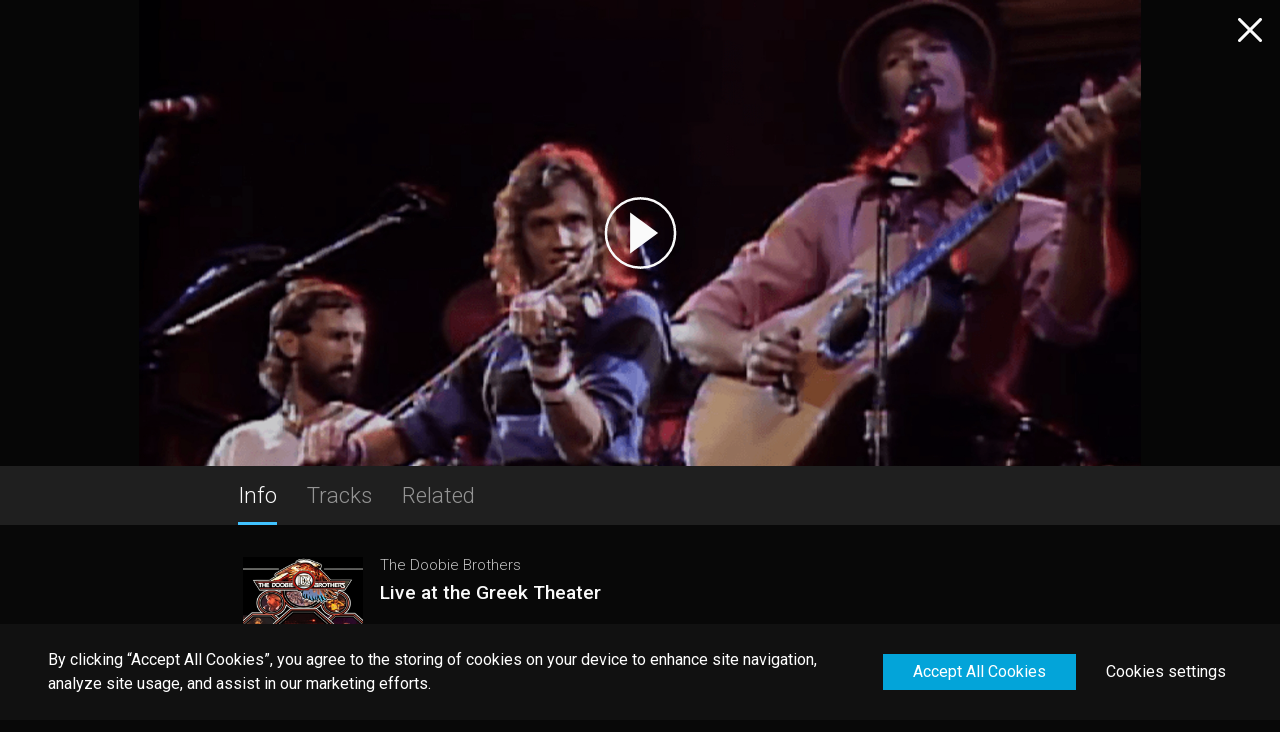

--- FILE ---
content_type: text/html; charset=utf-8
request_url: https://qello.com/app/en/concert/1838240/the-doobie-brothers/live-at-the-greek-theater
body_size: 78397
content:
<!DOCTYPE html><html lang="en"><head><script>window.HELP_IMPROVE_VIDEOJS = false;</script><script type="text/javascript" src="https://www.gstatic.com/cv/js/sender/v1/cast_sender.js?loadCastFramework=1"></script><link rel="stylesheet" href="https://cdn.jsdelivr.net/npm/@silvermine/videojs-chromecast@1.1.2/dist/silvermine-videojs-chromecast.css"/><meta charSet="utf-8"/><meta name="apple-mobile-web-app-title" content="Qello Concerts"/><meta name="application-name" content="Qello Concerts"/><meta property="og:image" content="https://image-service.stingray.com/v3/ZY42np5-uXtZ9otx6eyQwq-eFFMND4CvFwOtI4m08CA?width=404&amp;height=538&amp;format=jpg"/><meta property="og:image:url" content="https://image-service.stingray.com/v3/ZY42np5-uXtZ9otx6eyQwq-eFFMND4CvFwOtI4m08CA?width=404&amp;height=538&amp;format=jpg"/><meta property="og:site_name" content="Qello Concerts"/><meta name="twitter:image" content="https://image-service.stingray.com/v3/ZY42np5-uXtZ9otx6eyQwq-eFFMND4CvFwOtI4m08CA?width=404&amp;height=538&amp;format=jpg"/><meta name="theme-color"/><title>The Doobie Brothers - Live at the Greek Theater - Qello Concerts</title><meta name="title" content="The Doobie Brothers - Live at the Greek Theater - Qello Concerts"/><meta name="description" content="Filmed at the Greek Theatre in Berkeley, California in 1982, this concert was the last date on the Doobie Brothers’ “Farewell Tour”. It was an emotional night and would be their last gig for 5 years."/><meta name="og:title" content="The Doobie Brothers - Live at the Greek Theater - Qello Concerts"/><meta name="og:description" content="Filmed at the Greek Theatre in Berkeley, California in 1982, this concert was the last date on the Doobie Brothers’ “Farewell Tour”. It was an emotional night and would be their last gig for 5 years."/><meta name="twitter:title" content="The Doobie Brothers - Live at the Greek Theater - Qello Concerts"/><meta name="twitter:description" content="Filmed at the Greek Theatre in Berkeley, California in 1982, this concert was the last date on the Doobie Brothers’ “Farewell Tour”. It was an emotional night and would be their last gig for 5 years."/><meta property="fb:app_id" content="274301569282729"/><meta property="al:ios:url" content="https://qello.com/app/en/concert/1838240/the-doobie-brothers/live-at-the-greek-theater"/><meta property="al:ios:app_store_id" content="491069819"/><meta property="al:ios:app_name" content="Qello Concerts"/><meta property="al:android:url" content="https://qello.com/app/en/concert/1838240/the-doobie-brothers/live-at-the-greek-theater"/><meta property="al:android:package" content="com.qello.handheld"/><meta property="al:android:app_name" content="Qello Concerts"/><meta name="referrer" content="no-referrer"/><meta name="twitter:card" content="summary"/><meta name="MobileOptimized" content="width"/><meta name="HandheldFriendly" content="true"/><meta name="viewport" content="width=device-width, initial-scale=1.0, maximum-scale=1.0"/><link rel="icon" type="image/svg+xml" href="/app/static/favicons/favicon.svg"/><link rel="icon" type="image/png" sizes="16x16" href="/app/static/favicons/favicon16x16.png"/><link rel="icon" type="image/png" sizes="32x32" href="/app/static/favicons/favicon32x32.png"/><link rel="icon" type="image/png" sizes="48x48" href="/app/static/favicons/favicon48x48.png"/><link rel="shortcut icon" type="image/vnd.microsoft.icon" href="/app/static/favicons/favicon.ico"/><link rel="canonical" href="https://qello.com/app/en/concert/1838240/the-doobie-brothers/live-at-the-greek-theater"/><link rel="shortlink" href="https://qello.com/app/en/concert/1838240/the-doobie-brothers/live-at-the-greek-theater"/><meta name="og:url" content="https://qello.com/app/en/concert/1838240/the-doobie-brothers/live-at-the-greek-theater"/><link rel="alternate" hrefLang="en" href="https://qello.com/app/en/"/><script type="application/ld+json">{"@context":"https://schema.org/","@type":"Movie","name":"Live at the Greek Theater","description":"Filmed at the Greek Theatre in Berkeley, California in 1982, this concert was the last date on the Doobie Brothers’ “Farewell Tour”. It was an emotional night and would be their last gig for 5 years.","thumbnailUrl":["https://image-service.stingray.com/v3/ZY42np5-uXtZ9otx6eyQwq-eFFMND4CvFwOtI4m08CA?width=404&height=538&format=jpg","https://image-service.stingray.com/v3/ZY42np5-uXtZ9otx6eyQwsEu1QcHYclozQWTWuC333k?width=1919&height=893&format=jpg"],"musicBy":"The Doobie Brothers","duration":"T1H14M31S","video":{"@type":"VideoObject","name":"Live at the Greek Theater","description":"Filmed at the Greek Theatre in Berkeley, California in 1982, this concert was the last date on the Doobie Brothers’ “Farewell Tour”. It was an emotional night and would be their last gig for 5 years.","thumbnailUrl":["https://image-service.stingray.com/v3/ZY42np5-uXtZ9otx6eyQwq-eFFMND4CvFwOtI4m08CA?width=404&height=538&format=jpg","https://image-service.stingray.com/v3/ZY42np5-uXtZ9otx6eyQwsEu1QcHYclozQWTWuC333k?width=1919&height=893&format=jpg"],"embedUrl":"https://qello.com/app/concert/1838240/the-doobie-brothers/live-at-the-greek-theater","contentUrl":"https://d2ns1j5tbz0a1h.cloudfront.net/public/1838240/133755006/master.m3u8","uploadDate":"2020-05-15"}}</script><meta name="next-head-count" content="37"/><link rel="preload" href="/app/_next/static/css/3d36917b9287883bf91fcf1807d8ae111cead4a1.e7e005da.chunk.css" as="style"/><link rel="stylesheet" href="/app/_next/static/css/3d36917b9287883bf91fcf1807d8ae111cead4a1.e7e005da.chunk.css"/><link rel="preload" href="/app/_next/static/css/e551b597dbe6108bdc5c427268782d06f4de8ad9.6f94f663.chunk.css" as="style"/><link rel="stylesheet" href="/app/_next/static/css/e551b597dbe6108bdc5c427268782d06f4de8ad9.6f94f663.chunk.css"/><link rel="preload" href="/app/_next/static/css/c09b6fe689ba0de71d2aa158120c5df2fa3013a2.5a515248.chunk.css" as="style"/><link rel="stylesheet" href="/app/_next/static/css/c09b6fe689ba0de71d2aa158120c5df2fa3013a2.5a515248.chunk.css"/><link rel="preload" href="/app/_next/static/css/86f58c9902e57dea5758356da382e4ba4857799b.70e44be8.chunk.css" as="style"/><link rel="stylesheet" href="/app/_next/static/css/86f58c9902e57dea5758356da382e4ba4857799b.70e44be8.chunk.css"/><link rel="preload" href="/app/_next/static/css/1fa01fbb65b1fd508786522c9620e04ff496b2ff.3867d413.chunk.css" as="style"/><link rel="stylesheet" href="/app/_next/static/css/1fa01fbb65b1fd508786522c9620e04ff496b2ff.3867d413.chunk.css"/><link rel="preload" href="/app/_next/static/css/14.199d4e0b.chunk.css" as="style"/><link rel="stylesheet" href="/app/_next/static/css/14.199d4e0b.chunk.css"/><link rel="preload" href="/app/_next/static/css/0f8e7a69ffab98719ee80fd46edecd02bf1df4c9.07483ee1.chunk.css" as="style"/><link rel="stylesheet" href="/app/_next/static/css/0f8e7a69ffab98719ee80fd46edecd02bf1df4c9.07483ee1.chunk.css"/><link rel="preload" href="/app/_next/static/css/e6c1c2e7105784128ef9051fc74e1980f4d8e7f4.8827b1ec.chunk.css" as="style"/><link rel="stylesheet" href="/app/_next/static/css/e6c1c2e7105784128ef9051fc74e1980f4d8e7f4.8827b1ec.chunk.css"/><link rel="preload" href="/app/_next/static/css/styles.b3b3b611.chunk.css" as="style"/><link rel="stylesheet" href="/app/_next/static/css/styles.b3b3b611.chunk.css"/><link rel="preload" href="/app/_next/static/252-kkCkH9nGUhGIIUNt7/pages/ContentPage/ContentPage.js" as="script"/><link rel="preload" href="/app/_next/static/252-kkCkH9nGUhGIIUNt7/pages/_app.js" as="script"/><link rel="preload" href="/app/_next/static/chunks/styles.08c930bdd61b3293d113.js" as="script"/><link rel="preload" href="/app/_next/static/chunks/36.6591b6744d0026a62b89.js" as="script"/><link rel="preload" href="/app/_next/static/runtime/webpack-9ad697b6569a3bac9c03.js" as="script"/><link rel="preload" href="/app/_next/static/chunks/framework.9b6941cff8dfb2e2c2eb.js" as="script"/><link rel="preload" href="/app/_next/static/chunks/29107295.935591aa8fe7a591c4a8.js" as="script"/><link rel="preload" href="/app/_next/static/chunks/d6e1aeb5.0cf0ec71381e41c1a37c.js" as="script"/><link rel="preload" href="/app/_next/static/chunks/75fc9c18.d75e9a9656e706e297ff.js" as="script"/><link rel="preload" href="/app/_next/static/chunks/commons.3b565f49ef1660a13c66.js" as="script"/><link rel="preload" href="/app/_next/static/chunks/ce0544c128019587182a6d1e967943464552e864.03ee32880606acf9e026.js" as="script"/><link rel="preload" href="/app/_next/static/chunks/691ae6078cba8383a9e2915ac84e40c42d2d65e4.81c686c72c70fe97f2b4.js" as="script"/><link rel="preload" href="/app/_next/static/chunks/3d36917b9287883bf91fcf1807d8ae111cead4a1.6b0372e01ddc63faf2ef.js" as="script"/><link rel="preload" href="/app/_next/static/chunks/6ea646a7ca738cbf3a98705aaf66b0d69b22e8e4.a023bc8c507a4fc3c962.js" as="script"/><link rel="preload" href="/app/_next/static/chunks/e551b597dbe6108bdc5c427268782d06f4de8ad9.bc193e7e76b2f9f74074.js" as="script"/><link rel="preload" href="/app/_next/static/chunks/c09b6fe689ba0de71d2aa158120c5df2fa3013a2.5f1c589c2d88038ab090.js" as="script"/><link rel="preload" href="/app/_next/static/chunks/86f58c9902e57dea5758356da382e4ba4857799b.6a1c26f7d106b039be36.js" as="script"/><link rel="preload" href="/app/_next/static/chunks/1fa01fbb65b1fd508786522c9620e04ff496b2ff.de93971a8fd635bcbb5f.js" as="script"/><link rel="preload" href="/app/_next/static/chunks/14.a39ac7b935e729315687.js" as="script"/><link rel="preload" href="/app/_next/static/chunks/0f8e7a69ffab98719ee80fd46edecd02bf1df4c9.7c549cbcd3d83f5dadec.js" as="script"/><link rel="preload" href="/app/_next/static/chunks/e6c1c2e7105784128ef9051fc74e1980f4d8e7f4.3a181d9832cde5871a00.js" as="script"/><link rel="preload" href="/app/_next/static/chunks/4c93c7e5e465b0dee5412fd475fb26b1ffc38219.d711ec083af11d4c3685.js" as="script"/><link rel="preload" href="/app/_next/static/chunks/styles.08c930bdd61b3293d113.js" as="script"/><link rel="preload" href="/app/_next/static/runtime/main-51de4145f689d2afc258.js" as="script"/></head><body><div id="__next"><main role="main" id="app"><div id="page-content-wrapper" class="menu-hidden"><div id="content-page"><div class="show-screen-content" style="background-image:linear-gradient(rgba(0,0,0,.2),rgba(0,0,0,.2)), url(&#x27;https://image-service.stingray.com/v3/ZY42np5-uXtZ9otx6eyQwsEu1QcHYclozQWTWuC333k?width=1919&amp;height=893&amp;format=jpg&#x27;)"><div id="video-player" class="hidden"><div class="background-overlay"><div class="qello-video-player-wrapper "><video id="video-js" webkit-playsinline="true" playsinline="" class="qello-video-player video-js vjs-big-play-centered hide-control-bar-ended" width="400" height="300"><source src="https://d2ns1j5tbz0a1h.cloudfront.net/public/1838240/133755006/master.m3u8?timestamp=1769104271580"/></video></div></div></div><svg viewBox="0 0 90 91" fill="none" xmlns="http://www.w3.org/2000/svg" class="play-button"><path d="M86.5 45.5C86.5 68.42 67.92 87 45 87S3.5 68.42 3.5 45.5 22.08 4 45 4s41.5 18.58 41.5 41.5z" stroke="#FAFAFA" stroke-width="3"></path><path d="M32.556 70l33.628-24.5L32.556 21v49z" fill="#FAFAFA"></path></svg></div><a class="" href="/app/en"><svg viewBox="0 0 60 60" stroke="#FAFAFA" fill="none" xmlns="http://www.w3.org/2000/svg" class="close-button"><path d="M19.5 19.5l21 21M19.5 40.5l21-21" stroke-width="3" stroke-miterlimit="10" stroke-linecap="round"></path></svg></a><div class="tab-links"><div class="tabs"><button class="tab active ">Info</button><button class="tab false ">Tracks</button><button class="tab false ">Related</button></div></div><div class="tab-content"><div><div class="content-info"><div class="content-overview"><div><div class="image-placeholder"><svg viewBox="0 0 145 143" fill="none" xmlns="http://www.w3.org/2000/svg" class="image-placeholder-icon"><path d="M144.73 142.46l-19.18-24.41A70.999 70.999 0 0089.596 2.682 71 71 0 1072.01 142.46h72.72zm-121.65-71a49 49 0 1198-.06 49 49 0 01-98 .03v.03z" fill="#fff"></path><path d="M58.28 47.03l42.44 24.52-42.44 24.5V47.03z" fill="#fff"></path></svg></div></div><div class="content-general"><div class="content-general-sub"><h2 class="artist">The Doobie Brothers</h2><h1 class="main-title">Live at the Greek Theater</h1><div class="bottom-infos content-meta">16 tracks | 2011 | 74 min | TV-G</div></div></div></div><div class="user-actions-grp"><button class="button ">Play Complete Show</button><div class="user-actions"><div><img class="track-icon" src="/app/static/images/icon/dark-like.svg" alt="like track"/></div></div></div><div class="content-description"><h2 class="sub-title">Live at the Greek Theater</h2><p class="full-description">Filmed at the Greek Theatre in Berkeley, California in 1982, this concert was the last date on the Doobie Brothers’ “Farewell Tour”. It was an emotional night and would be their last gig for 5 years. The band played a set containing all their best loved hits from across their career and were joined by founder member Tom Johnston for the last two tracks, with former members John Hartman (also from the original line-up), Tiran Porter and Michael Hossack coming on stage for the celebratory finale of “Listen To The Music”. The band are in fantastic form and rise to the occasion magnificently, they can rarely have delivered a better performance throughout their distinguished career.</p></div></div></div></div></div></div></main></div><script id="__NEXT_DATA__" type="application/json">{"props":{"isServer":true,"initialState":{"context":{"page":"ContentPage","language":"en","search":{},"userDevice":3,"utmParams":"","oldLocation":{},"pageState":{"contentId":"1838240","pageUrl":"/app/concert/1838240/the-doobie-brothers/live-at-the-greek-theater","hideFooter":true,"hideHeader":true,"hideMenu":true,"isServerSideRendering":true,"metadata":{"title":"The Doobie Brothers - Live at the Greek Theater - Qello Concerts","description":"Filmed at the Greek Theatre in Berkeley, California in 1982, this concert was the last date on the Doobie Brothers’ “Farewell Tour”. It was an emotional night and would be their last gig for 5 years.","ogImage":"https://image-service.stingray.com/v3/ZY42np5-uXtZ9otx6eyQwq-eFFMND4CvFwOtI4m08CA?width=404\u0026height=538\u0026format=jpg","twitterImage":"https://image-service.stingray.com/v3/ZY42np5-uXtZ9otx6eyQwq-eFFMND4CvFwOtI4m08CA?width=404\u0026height=538\u0026format=jpg"},"seoSchema":{"type":"Movie","name":"Live at the Greek Theater","description":"Filmed at the Greek Theatre in Berkeley, California in 1982, this concert was the last date on the Doobie Brothers’ “Farewell Tour”. It was an emotional night and would be their last gig for 5 years.","duration":4471000,"artist":"The Doobie Brothers","images":[{"type":"THUMBNAIL_PORTRAIT","url":"https://image-service.stingray.com/v3/ZY42np5-uXtZ9otx6eyQwq-eFFMND4CvFwOtI4m08CA?width=404\u0026height=538\u0026format=jpg"},{"type":"SHOWSCREEN","url":"https://image-service.stingray.com/v3/ZY42np5-uXtZ9otx6eyQwsEu1QcHYclozQWTWuC333k?width=1919\u0026height=893\u0026format=jpg"}],"pageUrl":"https://qello.com/app/concert/1838240/the-doobie-brothers/live-at-the-greek-theater","contentUrl":"https://d2ns1j5tbz0a1h.cloudfront.net/public/1838240/133755006/master.m3u8","programmingStartDate":"2020-05-15"}},"translations":{"en":{"About.Company":"Stingray Media Group","About.Description":"All rights reserved. STINGRAY®, QELLO™ CONCERTS BY STINGRAY® and other related marks and logos are trademarks of Stingray Media Group in Canada, the United States of America and/or other territories.","About.Metadata.Description":"Transform any screen into a live concert experience. Watch the largest selection of On Demand, full-length concert films and music documentaries.","About.Metadata.Title":"Watch Live Concert Films all Over the World | About","About.Platform":"© 2020 Stingray Media Group","About.PrivacyPolicy":"Privacy Policy","About.TermsAndConditions":"Terms and Conditions","About.Title":"About","About.Version":"Version: {0}","Common.Button.Cancel":"Cancel","Common.Button.Create":"Create","Common.Duration.minutes.abbreviation":"min","Compilation.Related.Title":"You May Also Like","ConfirmationPopup.Cancel.Button":"Cancel","ConfirmationPopup.Confirm.Button":"OK","ContactUs.OnlineHelpCenter":"Online Help Center","Content.Free.Unavailable":"Content not available in discovery mode.","Content.Info.Play":"Play Complete Show","Content.Info.Resume":"Continue Watching","Content.Info.Runtime":"Runtime","Content.Info.TracksDescription":"{{nbTracks}} tracks","Content.Info.Year":"Year","Content.Metadata.Title":"{{artist}} - {{songTitle}} - Qello Concerts","Content.NoTracks.Message":"No tracks","Content.Related.Title":"Because you like {{artist}}","Content.Thumbnail.Alt":"Watch {{title}} online","Error.Page.Logout":"Logout","Error.Page.Message":"Something went wrong.","Error.Page.NotFound.Message":"This page could not be found.","Error.Page.NotFound.Submessage":"Return to the homepage to continue browsing.","Error.Page.Retry":"Retry","Error.Page.ReturnHome":"Go Back","Error.Page.Submessage":"If the problem persists, please contact qellosupport@stingray.com ","Error.Page.Title":"Uh oh!","Error.Popup.Message":"Something went wrong. If the problem persists, please contact qellosupport@stingray.com","Explore.Genre.Alt":"Browse {{genre}} concerts","Explore.Metadata.Description":"Browse by Artist, Genre or Decade","Explore.Metadata.Title":"Browse concerts, artists or songs","Explore.More.Metadata.Description":"Watch {{genre}} concerts on your mobile app, your desktop or on your TV. Enjoy Qello Concerts on your Amazon, Roku, Apple TV and more of your favorite platforms.","Explore.More.Metadata.Title":"Watch {{genre}} concerts online on Qello Concerts","Explore.Search.Title":"Search","Explore.SearchBar.Placeholder":"Artist, film title or song","Explore.SearchResults.NoResults.TextOne":"We can't find what you're looking for.","Explore.SearchResults.NoResults.TextTwo":"Please try again.","Explore.SearchResults.NoResults.Title":"Uh oh!","Explore.SearchResults.Title":"Results","Footer.About":"About","Footer.AccountSettings":"Account \u0026 Settings","Footer.ContactUs":"Contact Us","Footer.CookiesSettings":"Cookies settings","Footer.Explore":"Explore","Footer.FAQ":"FAQ","Footer.Home":"Home","Footer.LogIn":"Log In","Footer.LogOut":"Log Out","Footer.MyQello":"My Qello","Footer.StartFreeTrial":"Start Free Trial","Global.ReverseSortArtistName":"By Artist Name (ZA)","Global.ReverseSortConcertName":"By Concert Name (ZA)","Global.ReverseSortYear":"By Release Year (Oldest)","Global.SortArtistName":"By Artist Name (AZ)","Global.SortConcertName":"By Concert Name (AZ)","Global.SortRecommended":"Recommended","Global.SortYear":"By Release Year (Newest)","Global.SubmitButtonTitle":"Submit","Global.Subscribe":"Subscribe","Header.Button.BuyGift":"Buy Gift","Header.BuyGift":"Buy Gift","Header.DropDown.EN":"EN","Header.LogIn":"Log In","Header.StartFreeTrial":"Start Free Trial","Home.Metadata.Description":"Transform any screen into a live concert experience with Stingray Qello by Stingray. Watch the largest selection of concert films and music documentaries. ","Home.Metadata.Title":"Watch Concerts and Music Documentaries | Qello Concerts by Stingray","Home.More.Metadata.Description":"Transform any screen into a live concert experience. Watch the largest selection of On Demand, full-length concert films, and music documentaries.","Home.More.Metadata.Title":"Watch Concert Films \u0026 Music Documentaries | {displayName}","Home.Title":"Qello Concerts by Stingray","LiveEvents.Section.Title":"Live Events","LivePage.Metadata.Description":"Transform any screen into a live concert experience. Watch the largest selection of On Demand, full-length concert films, and music documentaries.","LivePage.Metadata.Title":"Watch Live Concert Films all Over the World","Menu.CompleteAccount":"Complete Account","Menu.Explore":"Explore","Menu.Home":"Home","Menu.LogIn":"Log In","Menu.LogOut":"Log Out","Menu.MyQello":"My Qello","Menu.StartFreeTrial":"Start Free Trial","Menu.Subscribe":"Subscribe","Metadata.Site.Title":"Qello Concerts","MyQello.EmptyContinueWatching":"Pick up where you left off","MyQello.EmptyFavorites":"Your favorites will appear here","MyQello.EmptyHistory":"Your viewing history will appear here","MyQello.EmptyPlaylists":"Your custom setlists will appear here","MyQello.Metadata.Description":"Transform any screen into a live concert experience. Watch the largest selection of On Demand, full-length concert films, and music documentaries.","MyQello.Metadata.Title":"Watch Concert Films \u0026 Music Documentaries","MyQello.Page.Login":"Log In","MyQello.Page.PromoteDescription":"1000s of concert films and music documentaries","MyQello.Page.StartFreeTrial":"Start Free Trial","MyQello.Page.Title":"My Qello","NewsLetterPopup.ConfirmationMessage.Description":"Check your email for confirmation.","NewsletterPopup.ConfirmationMessage.Title":"You're Now On The VIP List!","NewsletterPopup.Description":"Sign up to get exclusive promotions, new releases alerts and other fun stuff.","NewsletterPopup.Disclaimer":"By giving your email, you accept Stingray’s Terms \u0026 Conditions and Privacy Policy. You can withdraw such consent at any time.","NewsletterPopup.DismissButton.Text":"No Thanks","NewsletterPopup.Generic.DismissButton.Text":"I don't like free stuff","NewsletterPopup.Generic.SubmitButton.Text":"I'm in for the ride!","NewsletterPopup.InputPlaceholder":"Your best email address","NewsletterPopup.SubmitButton.Text":"Get the offer","NewsletterPopup.Title1":"BE THE FIRST","NewsletterPopup.Title2":"TO KNOW","Playlist.Add":"Add to setlist","Playlist.Create":"Create Setlist","Playlist.Create.Name.Label":"Enter a name for your new setlist.","Playlist.Create.Name.Placeholder":"Start typing...","Playlist.Create.New":"Create new setlist","Playlist.DeletePopup.Cancel.Button":"Cancel","Playlist.DeletePopup.Message":"Are you sure you want to delete this setlist?","Playlist.DeletePopup.Ok.Button":"Ok","Playlist.DeletePopup.Title":"Delete Setlist","Playlist.DuplicateTrackPopup.AddAnyway.Button":"Add Anyway","Playlist.DuplicateTrackPopup.Cancel.Button":"Cancel","Playlist.DuplicateTrackPopup.Message":"This track is already in your setlist.","Playlist.DuplicateTrackPopup.Title":"Duplicate Song","Playlist.RenamePopup.Cancel.Button":"Cancel","Playlist.RenamePopup.Message":"Enter a new name for your setlist","Playlist.RenamePopup.Ok.Button":"Ok","Playlist.RenamePopup.Title":"Rename Setlist","Playlist.Reorder.Done.Button":"Done","Playlist.Reorder.Edit.Button":"Reorder Setlist","ResetPassword.EmailNotExist":"This email does not exist. Please create a new account.","ResetPassword.EmailSentMesage":"An email has been sent. Please follow its instructions to reset your account password.","ResetPassword.PageSubTitle":"Enter your email address and we'll send directions on how to reset your password.","ResetPassword.PageTitle":"Password Reset","ResetPassword.ResetPasswordButtonTitle":"Forgot your password?","SectionPage.Clear":"Clear","SectionPage.ClearSectionPopup.Cancel.Button":"Cancel","SectionPage.ClearSectionPopup.Confirm.Button":"Yes, I'm sure","SectionPage.ClearSectionPopup.Message.favorite":"Are you sure you want to clear your favorites? This cannot be undone.","SectionPage.ClearSectionPopup.Message.history":"Are you sure you want to clear your history? This cannot be undone.","SectionPage.ClearSectionPopup.Title.favorite":"Clear My Favorites","SectionPage.ClearSectionPopup.Title.history":"Clear My History","SectionPage.ContinueWatching.EmptySection.Description":"Your continue watching will appear here","SectionPage.ContinueWatching.EmptySection.Title":"Empty Continue Watching","SectionPage.Favorites.EmptySection.Description":"Your favorites will appear here","SectionPage.Favorites.EmptySection.Title":"Empty Favorites","SectionPage.Genre.Description":"Watch {{genre}} concerts on any device with the best seats in the house.","SectionPage.Genre.SubTitle":"Watch {{genre}} concerts","SectionPage.Genre.SwimlaneTitle":"Top {{genre}} concerts :","SectionPage.History.EmptySection.Description":"Viewing history will appear here","SectionPage.History.EmptySection.Title":"Empty History","SectionPage.Playlists.EmptySection.Description":"Setlists you create will appear here","SectionPage.Playlists.EmptySection.Title":"No setlists","Site.MetaTitle":"Site.MetaTitle","SubscribePopup.Button.FreeTrial":"Start Free Trial","SubscribePopup.Button.LogIn":"Log In","SubscribePopup.Button.Subscribe":"Subscribe Now","SubscribePopup.Description.Bullet1":"Unlimited concerts and music documentaries","SubscribePopup.Description.Bullet2":"VIP access to livestreaming events","SubscribePopup.Description.Bullet3":"Must-see recommendations","SubscribePopup.Description.Bullet4":"Customizable setlists","SubscribePopup.Description.Bullet5":"Extensive HD catalog","SubscribePopup.Description.Title":"Subscribe Now","SubscribePopup.Subscribe.Description":"Start your free trial now to enjoy full-length concerts, music documentaries, and live events.","SubscribePopup.Subscribe.Description.FreeTrialUnavailable":"Subscribe now to enjoy full-length concerts, music documentaries, and live events.","SubscribePopup.Subscribe.Title":"Looks like you're in discovery mode.","SubscribePrompt.BulletPointDescription":"• Full-Length Concerts\n• Music Documentaries\n• Weekly New Releases\n• Access to Livestreaming Events","SubscribePrompt.CancelAnytime":"Cancel anytime","SubscribePrompt.ChoosePlanTitle":"Choose a plan","SubscribePrompt.Header":"Looks like you’re in discovery mode.","SubscribePrompt.MonthlyPlanSubtitle":"month after trial","SubscribePrompt.MonthlyPlanTitle":"7-Day Free Trial\\nThen {0}/month","SubscribePrompt.SelectPlan":"Select Your Plan","SubscribePrompt.Title":"Rock out with unlimited front-row access.","SubscribePrompt.YearlyPlanSubtitle":"year","SubscribePrompt.YearlyPlanTitle":"Yearly Savings of","Subscription.MonthlyButton":"Start Free Trial","Subscription.YearlyButton":"SUBSCRIBE","Swimlane.ViewMore":"More","SwimlanePoster.ViewMore":"More","VideoPlayer.Button.Forward":"forward 10 seconds","VideoPlayer.Button.Next":"next","VideoPlayer.Button.Pause":"pause","VideoPlayer.Button.Play":"play","VideoPlayer.Button.Previous":"previous","VideoPlayer.Button.Rewind":"rewind 10 seconds","WelcomePopup.AlreadyLoggedMessage":"Listen to your concerts in all your devices with your logged-in credentials.","WelcomePopup.CompleteAccount":"Complete Account","WelcomePopup.CreateAccountMessage":"Create an account to watch shows on all your devices.","WelcomePopup.OrText":"Or","WelcomePopup.Subtitle":"Thanks for joining the show! Get ready to watch thousands of thrilling concerts and music documentaries.","WelcomePopup.Title":"Welcome to\nQello Concerts","WelcomePopup.WatchNow":"Watch Now!"}}},"page":{"compilationPage":{"mainPage":{},"pageItems":{}},"contentPage":{"mainPage":{"id":"CONTENT_PAGE","data_type":"ITEM_LIST","data_count":3,"items":["CONTENT_INFO","CONTENT_TRACK_LIST","RELATED_CONTENT"]},"pageItems":{"1215174":{"id":"1215174","data_type":"VIDEO","links":{"goto":"qello://content-pages/1215174"},"data":{"title":"Live in Japan 1990","artists":"Earth \u0026 Wind \u0026 Fire","subtitle":"Earth \u0026 Wind \u0026 Fire","short_description":"Filmed during their tour in support of the Heritage album in 1990 at the Tokyo Dome, Live In Japan captures Earth, Wind \u0026 Fire at their magnificent best.","category":"Soul;Funk;R\u0026B","additionalInfo":[{"display_name":"Video Director","value":"Katsuya Kaji"},{"display_name":"Artist","value":"Earth, Wind \u0026 Fire"},{"display_name":"Producer","value":"Motoji Mitsuhashi, Kuni Misawa \u0026 Eagle Records"},{"display_name":"Right Owner","value":"Eagle Records \u0026 Eagle Rock"}],"location":"Tokyo Dome","concert_year":"2008","duration":5312000,"ratings":["TV-PG"],"full_description":"Filmed during their tour in support of the Heritage album in 1990 at the Tokyo Dome, Live In Japan captures Earth, Wind \u0026 Fire at their magnificent best. The 12-piece band led by vocalist Maurice White and Philip Bailey deliver hits including \"System of Survival\", \"September\", \"Fantasy\", \"Shining Star\", \"After The Love Has Gone\", \"Let's Groove\", and many more.","has_preview":true,"images":[{"type":"THUMBNAIL_PORTRAIT","url":"https://image-service.stingray.com/v3/UbLiyMPFY7I9V50mQxOofn2LNEqrVM2H9KkNj_DHlMw?width=404\u0026height=538\u0026format=jpg"},{"type":"SHOWSCREEN","url":"https://image-service.stingray.com/v3/UbLiyMPFY7I9V50mQxOofr0EQgeQuqDEeoER6yxG6G4?width=1919\u0026height=893\u0026format=jpg"}],"programming_start_date":"2020-05-15"}},"1256651":{"id":"1256651","data_type":"VIDEO","links":{"goto":"qello://content-pages/1256651"},"data":{"title":"Live At Wolf Trap","artists":"The Doobie Brothers","subtitle":"The Doobie Brothers","short_description":"Filmed in high definition on 25 July 2004 at Wolf Trap National Park for the Performing Arts in Virginia, Live At Wolf Trap captures The Doobie Brothers in fine form on a set that mixes classic hits with some rarely performed tracks.","category":"Rock;Classic Rock","additionalInfo":[{"display_name":"Artist","value":"The Doobie Brothers"}],"location":"Wolf Trap National Park, Virginia","concert_year":"2013","duration":7286000,"ratings":["TV-PG"],"full_description":"Filmed in high definition on 25 July 2004 at Wolf Trap National Park for the Performing Arts in Virginia, \"Live At Wolf Trap\" captures The Doobie Brothers in fine form on a set that mixes classic hits with some rarely performed tracks from across their extensive catalogue. This would prove to be the last recorded footage of long time drummer Keith Knudsen performing with the Doobie Brothers prior to his sad death from cancer in February 2005.","has_preview":true,"images":[{"type":"THUMBNAIL_PORTRAIT","url":"https://image-service.stingray.com/v3/zkxYMTpv0mTuZJ-1MBxc79TjSc07vDrRl1wXAjzNCzw?width=404\u0026height=538\u0026format=jpg"},{"type":"SHOWSCREEN","url":"https://image-service.stingray.com/v3/Zzu5ARmmfmtKiRjIIETjDe00xXnNd5YhAOeBScZTwjw?width=1919\u0026height=893\u0026format=jpg"}],"programming_start_date":"2020-05-15"}},"1698120":{"id":"1698120","data_type":"VIDEO","links":{"goto":"qello://content-pages/1698120"},"data":{"title":"Live at Montreux","artists":"ZZ Top","subtitle":"ZZ Top","short_description":"ZZ Top has made a number of visits to Montreux and this concert from 2013 is undoubtedly one of their finest live performances. The set list blends tracks from early seventies through their eighties blockbuster period and up to their most recent release. Music video by ZZ Top __© 2013 Montreux Sounds (/RTS), under exclusive license to Eagle Rock Entertainment Ltd.","category":"Rock;Blues","additionalInfo":[{"display_name":"Artist","value":"ZZ Top"},{"display_name":"Distributor","value":"Eagle Rock"},{"display_name":"Right Owner","value":"Eagle Rock"}],"location":"Montreux Jazz Festival","concert_year":"2013","duration":4840000,"ratings":["TV-PG"],"full_description":"With an unchanged line-up stretching back to 1969 and global album sales in excess of 50 million, ZZ Top continue to delight fans around the world with brilliant live concerts and great music. The band has made a number of visits to Montreux over the years and this concert from the 2013 Festival is undoubtedly one of their finest live performances. The set list blends tracks from early seventies albums such as \"Tres Hombres\" and \"Fandango\" through their eighties blockbuster period with \"Eliminator\" and \"Afterburner\" and up to their most recent release and return to their blues roots with \"La Futura\". The middle section of the concert features a jazz-blues tribute to the late Montreux Festival founder Claude Nobs with guest appearances by Mike Flanigin on Hammond Organ and Van Wilks on guitar. ZZ Top, the \"lil’ ol’ band from Texas\", are rocking the blues as strongly as ever! Music video by ZZ Top __© 2013 Montreux Sounds (/RTS), under exclusive license to Eagle Rock Entertainment Ltd.","has_preview":true,"images":[{"type":"THUMBNAIL_PORTRAIT","url":"https://image-service.stingray.com/v3/G-kYHI1pW6zrF05r2i4-0vnYzMGjyj-7k3lscHgQ36k?width=404\u0026height=538\u0026format=jpg"},{"type":"PUBLICITY_SMALL_BACKGROUND","url":"https://image-service.stingray.com/v3/xPEnLcu83fwFEcCbAZ2SwONaWYZPDU9FyyMPO4EGHHY?width=335\u0026height=166\u0026format=jpg"},{"type":"PUBLICITY_SMALL_TITLE","url":"https://image-service.stingray.com/v3/xPEnLcu83fwFEcCbAZ2SwOSWtEFhimFqe-RjFWJxoAo?width=209\u0026height=166\u0026format=png"},{"type":"HERO_BANNER_TITLE","url":"https://image-service.stingray.com/v3/xPEnLcu83fwFEcCbAZ2SwJTiHFtYYCTrkFwefZrZ350?width=1990\u0026height=666\u0026format=png"},{"type":"PUBLICITY_SMALL","url":"https://image-service.stingray.com/v3/xPEnLcu83fwFEcCbAZ2SwKpJCYLxTwkNa3b5X5eVUGg?quality=100\u0026width=1675\u0026height=294\u0026format=jpg"},{"type":"SHOWSCREEN","url":"https://image-service.stingray.com/v3/UwPHf_JgT26w-6ixbfNbeFm9PTVrNXd3JUvKN9U2Jrs?width=1919\u0026height=893\u0026format=jpg"},{"type":"HERO_BANNER_BACKGROUND","url":"https://image-service.stingray.com/v3/xPEnLcu83fwFEcCbAZ2SwJY7M90y3_ewRXl3LvRm9rE?width=1918\u0026height=532\u0026format=jpg"},{"type":"HERO_BANNER","url":"https://image-service.stingray.com/v3/xPEnLcu83fwFEcCbAZ2SwCOs-89HZBuyyU4sF3WDD2c?width=1918\u0026height=532\u0026format=jpg"}],"programming_start_date":"2020-05-22"}},"1833385":{"id":"1833385","data_type":"VIDEO","links":{"goto":"qello://content-pages/1833385"},"data":{"title":"Fusions: Live in London","artists":"Electric Light Orchestra","subtitle":"Electric Light Orchestra","short_description":"This video presents the Fusion concert from the New Victoria Theatre in London in 1976, filmed during the \"Face The Music\" tour. Even without the spectacular lights and lasers  with which ELO would later become synonymous, the band was a great live act.","category":"Rock;Progressive Rock;Classic Rock","additionalInfo":[{"display_name":"Artist","value":"Electric Light Orchestra"},{"display_name":"Right Owner","value":"Eagle Rock \u0026 Eagle Rock Ent"}],"location":"New Victoria Theatre, London","concert_year":"1990","duration":2980480,"ratings":["TV-G"],"full_description":"2010 is the 40th Anniversary of the Electric Light Orchestra. ELO was formed in 1970 by Jeff Lynne and Roy Wood from the ashes of The Move. Roy Wood soon left to form Wizzard and Jeff Lynne lead ELO on to become one of the biggest selling acts of the seventies and eighties with global album sales in excess of 50 million. This video presents the Fusion concert from the New Victoria Theatre in London in 1976, filmed during the \"Face The Music\" tour. The concert shows that even without the spectacular lights, lasers and staging with which ELO would later become synonymous, the band was a great live act who really knew how to deliver a performance.","has_preview":true,"images":[{"type":"THUMBNAIL_PORTRAIT","url":"https://image-service.stingray.com/v3/mYoa5iQc0KlWcvGYG57-UisKZXsEoL9-D-lWJG0tktg?width=404\u0026height=538\u0026format=jpg"},{"type":"SHOWSCREEN","url":"https://image-service.stingray.com/v3/xjXA3rNglTATq2soYqVqpxM3be0kVwl3lkGSGwurzGc?width=1919\u0026height=893\u0026format=jpg"}],"programming_start_date":"2020-05-15"}},"1838240":{"id":"1838240","data_type":"VIDEO","links":{"goto":"qello://content-pages/1838240"},"data":{"title":"Live at the Greek Theater","artists":"The Doobie Brothers","subtitle":"The Doobie Brothers","short_description":"Filmed at the Greek Theatre in Berkeley, California in 1982, this concert was the last date on the Doobie Brothers’ “Farewell Tour”. It was an emotional night and would be their last gig for 5 years.","category":"Rock","additionalInfo":[{"display_name":"Artist","value":"The Doobie Brothers"},{"display_name":"Right Owner","value":"Eagle Rock"}],"location":"Greek Theatre, Los Angeles","concert_year":"2011","duration":4471000,"ratings":["TV-G"],"full_description":"Filmed at the Greek Theatre in Berkeley, California in 1982, this concert was the last date on the Doobie Brothers’ “Farewell Tour”. It was an emotional night and would be their last gig for 5 years. The band played a set containing all their best loved hits from across their career and were joined by founder member Tom Johnston for the last two tracks, with former members John Hartman (also from the original line-up), Tiran Porter and Michael Hossack coming on stage for the celebratory finale of “Listen To The Music”. The band are in fantastic form and rise to the occasion magnificently, they can rarely have delivered a better performance throughout their distinguished career.","has_preview":true,"images":[{"type":"THUMBNAIL_PORTRAIT","url":"https://image-service.stingray.com/v3/ZY42np5-uXtZ9otx6eyQwq-eFFMND4CvFwOtI4m08CA?width=404\u0026height=538\u0026format=jpg"},{"type":"SHOWSCREEN","url":"https://image-service.stingray.com/v3/ZY42np5-uXtZ9otx6eyQwsEu1QcHYclozQWTWuC333k?width=1919\u0026height=893\u0026format=jpg"}],"is_public":false,"programming_start_date":"2020-05-15"}},"1854498":{"id":"1854498","data_type":"VIDEO","links":{"goto":"qello://content-pages/1854498"},"data":{"title":"Live At Montreux","artists":"The Jeff Healey Band","subtitle":"The Jeff Healey Band","short_description":"Captured here for the first time ever is the Jeff Healey Band's 1999 concert at Montreux Jazz Festival. Featuring 10 songs from their set, the band whips the crowd into a frenzy with a high energy 76 min blues jam. Music video by The Jeff Healey Band __© 1999 Montreux Sounds (/RTS), under exclusive license to Eagle Rock Entertainment Ltd.","category":"Rock;Jazz;Blues","additionalInfo":[{"display_name":"Artist","value":"The Jeff Healey Band"},{"display_name":"Right Owner","value":"Eagle Rock"}],"location":"Montreux Jazz Festival, Montreux","concert_year":"2006","duration":3386120,"ratings":["TV-G"],"full_description":"Captured here for the first time ever is the Jeff Healey Band's 1999 concert at Montreux Jazz Festival. Featuring 10 songs from their set, the band whips the crowd into a frenzy with a high energy 76 min blues jam. Included in the live performance is 'My Little Girl', a cover of The Doors 'Roadhouse Blues' and perhaps their most well known song 'Angel Eyes'. Music video by The Jeff Healey Band __© 1999 Montreux Sounds (/RTS), under exclusive license to Eagle Rock Entertainment Ltd.","has_preview":true,"images":[{"type":"THUMBNAIL_PORTRAIT","url":"https://image-service.stingray.com/v3/yy3Ebr-DOB2CDtjnkzUhaA5x-ukbVhVccc_rKM5oNaU?width=404\u0026height=538\u0026format=jpg"},{"type":"SHOWSCREEN","url":"https://image-service.stingray.com/v3/yy3Ebr-DOB2CDtjnkzUhaJwEf4Ztk1r-fo1QNCRJPfI?width=1919\u0026height=893\u0026format=jpg"}],"programming_start_date":"2020-05-15"}},"2337780":{"id":"2337780","data_type":"TRACK","data":{"title":"Listen to the Music","artists":"The Doobie Brothers","subtitle":"The Doobie Brothers","category":"Rock","additionalInfo":[{"display_name":"Artist","value":"The Doobie Brothers"}],"duration":149000,"is_public":false,"programming_start_date":"2020-05-15","parent_id":"1838240"}},"2337781":{"id":"2337781","data_type":"TRACK","data":{"title":"Sweet Maxine","artists":"The Doobie Brothers","subtitle":"The Doobie Brothers","category":"Rock","additionalInfo":[{"display_name":"Artist","value":"The Doobie Brothers"}],"duration":254000,"is_public":false,"programming_start_date":"2020-05-15","parent_id":"1838240"}},"2337782":{"id":"2337782","data_type":"TRACK","data":{"title":"Rockin' Down the Highway","artists":"The Doobie Brothers","subtitle":"The Doobie Brothers","category":"Rock","additionalInfo":[{"display_name":"Artist","value":"The Doobie Brothers"}],"duration":195000,"is_public":false,"programming_start_date":"2020-05-15","parent_id":"1838240"}},"2337783":{"id":"2337783","data_type":"TRACK","data":{"title":"You Belong to Me","artists":"The Doobie Brothers","subtitle":"The Doobie Brothers","category":"Rock","additionalInfo":[{"display_name":"Artist","value":"The Doobie Brothers"}],"duration":222000,"is_public":false,"programming_start_date":"2020-05-15","parent_id":"1838240"}},"2337784":{"id":"2337784","data_type":"TRACK","data":{"title":"Take Me In Your Arms","artists":"The Doobie Brothers","subtitle":"The Doobie Brothers","category":"Rock","additionalInfo":[{"display_name":"Artist","value":"The Doobie Brothers"}],"duration":230000,"is_public":false,"programming_start_date":"2020-05-15","parent_id":"1838240"}},"2337785":{"id":"2337785","data_type":"TRACK","data":{"title":"Long Train Runnin'","artists":"The Doobie Brothers","subtitle":"The Doobie Brothers","category":"Rock","additionalInfo":[{"display_name":"Artist","value":"The Doobie Brothers"}],"duration":304000,"is_public":false,"programming_start_date":"2020-05-15","parent_id":"1838240"}},"2337786":{"id":"2337786","data_type":"TRACK","data":{"title":"Black Water","artists":"The Doobie Brothers","subtitle":"The Doobie Brothers","category":"Rock","additionalInfo":[{"display_name":"Artist","value":"The Doobie Brothers"}],"duration":271000,"is_public":false,"programming_start_date":"2020-05-15","parent_id":"1838240"}},"2337787":{"id":"2337787","data_type":"TRACK","data":{"title":"Minute by Minute","artists":"The Doobie Brothers","subtitle":"The Doobie Brothers","category":"Rock","additionalInfo":[{"display_name":"Artist","value":"The Doobie Brothers"}],"duration":273000,"is_public":false,"programming_start_date":"2020-05-15","parent_id":"1838240"}},"2337788":{"id":"2337788","data_type":"TRACK","data":{"title":"Slack Key Soquel Rag","artists":"The Doobie Brothers","subtitle":"The Doobie Brothers","category":"Rock","additionalInfo":[{"display_name":"Artist","value":"The Doobie Brothers"}],"duration":141000,"is_public":false,"programming_start_date":"2020-05-15","parent_id":"1838240"}},"2337789":{"id":"2337789","data_type":"TRACK","data":{"title":"I Keep Forgettin'","artists":"The Doobie Brothers","subtitle":"The Doobie Brothers","category":"Rock","additionalInfo":[{"display_name":"Artist","value":"The Doobie Brothers"}],"duration":220000,"is_public":false,"programming_start_date":"2020-05-15","parent_id":"1838240"}},"2337790":{"id":"2337790","data_type":"TRACK","data":{"title":"Out on the Streets","artists":"The Doobie Brothers","subtitle":"The Doobie Brothers","category":"Rock","additionalInfo":[{"display_name":"Artist","value":"The Doobie Brothers"}],"duration":249000,"is_public":false,"programming_start_date":"2020-05-15","parent_id":"1838240"}},"2337791":{"id":"2337791","data_type":"TRACK","data":{"title":"What a Fool Believes","artists":"The Doobie Brothers","subtitle":"The Doobie Brothers","category":"Rock","additionalInfo":[{"display_name":"Artist","value":"The Doobie Brothers"}],"duration":224000,"is_public":false,"programming_start_date":"2020-05-15","parent_id":"1838240"}},"2337792":{"id":"2337792","data_type":"TRACK","data":{"title":"Jesus Is Just Alright","artists":"The Doobie Brothers","subtitle":"The Doobie Brothers","category":"Rock","additionalInfo":[{"display_name":"Artist","value":"The Doobie Brothers"}],"duration":266000,"is_public":false,"programming_start_date":"2020-05-15","parent_id":"1838240"}},"2337793":{"id":"2337793","data_type":"TRACK","data":{"title":"Takin' it to the Streets","artists":"The Doobie Brothers","subtitle":"The Doobie Brothers","category":"Rock","additionalInfo":[{"display_name":"Artist","value":"The Doobie Brothers"}],"duration":272000,"is_public":false,"programming_start_date":"2020-05-15","parent_id":"1838240"}},"2337794":{"id":"2337794","data_type":"TRACK","data":{"title":"China Grove","artists":"The Doobie Brothers","subtitle":"The Doobie Brothers","category":"Rock","additionalInfo":[{"display_name":"Artist","value":"The Doobie Brothers"}],"duration":198000,"is_public":false,"programming_start_date":"2020-05-15","parent_id":"1838240"}},"2337795":{"id":"2337795","data_type":"TRACK","data":{"title":"Listen to the Music","artists":"The Doobie Brothers","subtitle":"The Doobie Brothers","category":"Rock","additionalInfo":[{"display_name":"Artist","value":"The Doobie Brothers"}],"duration":375000,"is_public":false,"programming_start_date":"2020-05-15","parent_id":"1838240"}},"2514465":{"id":"2514465","data_type":"VIDEO","links":{"goto":"qello://content-pages/2514465"},"data":{"title":"I Like To Rock: Live In London 1981","artists":"April Wine","subtitle":"April Wine","short_description":"This feature contains a complete and incredible concert performed at London's Hammersmith Odeon during the band's 1981 tour of the UK.","category":"Rock;Hard Rock","additionalInfo":[{"display_name":"Artist","value":"April Wine"}],"location":"Hammersmith Odeon, London, UK","concert_year":"2008","duration":3988600,"ratings":["TV-G"],"full_description":"This feature contains a complete and incredible concert performed at London's Hammersmith Odeon during the band's 1981 tour of the UK. They formed in late 1969 in Halifax, Nova Scotia and their first hit, \"Fast Train,\" appeared in 1971, the same year as the self-titled debut album. The next year brought the band's first Canadian number one single, \"You Could Have Been a Lady,\" from the On Record album. In 1976, The Whole World's Goin' Crazy became the first Canadian album to go platinum and their resulting tour was the first to gross one million dollars. After 1978's First Glance and 1979's Harder...Faster, 'Just Between You and Me' became April Wine's biggest U.S. hit. The single (one of three Top 40 American singles by the band) propelled 1981's Nature of the Beast album to platinum-record status. 1984's Animal Grace was their last album, but in the early 1990's all the original members joined for a Canadian tour, which convinced them to resume recording, they are still recording and touring the world to their ever-loyal fan-base.","has_preview":true,"images":[{"type":"THUMBNAIL_PORTRAIT","url":"https://image-service.stingray.com/v3/Abhcb-32WMVMwCaPDD5Zs7NmYPViDdvnVOHgAzGCV6A?width=404\u0026height=538\u0026format=jpg"},{"type":"SHOWSCREEN","url":"https://image-service.stingray.com/v3/ZIQWCT8i-UQeszHYPCiuK06XB-vnEx3CPS-1SfgcrCQ?width=1919\u0026height=893\u0026format=jpg"}],"programming_start_date":"2020-05-15"}},"CONTENT_INFO":{"id":"CONTENT_INFO","data":{"id":"CONTENT_INFO","data_type":"ITEM","data_count":1,"metadata":{"display_name":"Info","show_if_empty":false,"has_view_more":false,"refreshable":true,"preset":"ShowscreenPoster"},"links":{"self":"qello://browse-pages/content_page/sections/content_info"},"items":["1838240"]}},"CONTENT_TRACK_LIST":{"id":"CONTENT_TRACK_LIST","data":{"id":"CONTENT_TRACK_LIST","data_type":"ITEM_LIST","data_count":16,"metadata":{"display_name":"Tracks","show_if_empty":true,"has_view_more":false,"refreshable":true,"preset":"ShowscreenPoster","has_more":false},"links":{"self":"qello://browse-pages/content_page/sections/content_track_list"},"items":["2337780","2337781","2337782","2337783","2337784","2337785","2337786","2337787","2337788","2337789","2337790","2337791","2337792","2337793","2337794","2337795"]}},"RELATED_CONTENT":{"id":"RELATED_CONTENT","data":{"id":"RELATED_CONTENT","data_type":"ITEM_LIST","data_count":6,"metadata":{"display_name":"Related","show_if_empty":false,"has_view_more":true,"refreshable":true,"preset":"ShowscreenPoster"},"links":{"self":"qello://content-pages/1838240/sections/related_content","next":"qello://content-pages/1838240/sections/related_content?limit=6\u0026offset=6"},"items":["1833385","1215174","1698120","2514465","1256651","1854498"]}}}},"home":{"mainPage":{},"pageItems":{}},"explore":{"mainPage":{},"pageItems":{}},"searchResults":{"mainPage":{},"pageItems":{},"displaySearchResults":false},"live":{"mainPage":{},"pageItems":{}},"myQello":{"mainPage":{},"pageItems":{}},"displaySubscribePopup":false,"displayNewsletterPopup":false,"displayNewsletterConfirmationPopup":false,"loading":false},"app":{"userInfo":{"freeTrialAvailable":true,"loggedIn":false,"isNewSession":false},"analytics":{"ip_region":"OH","ip_city":"Columbus","ip_country":"US","qello_member_status":"NONE","product_name":"QELLO","platform":"WEB"},"configs":{"faq-url":"https://legal.stingray.com/en/qello-faq","terms-url":"https://legal.stingray.com/en/qello-terms-and-conditions","privacy-url":"https://legal.stingray.com/en/privacy-policy","lokalise-url":"https://svod-resources.s3.amazonaws.com/locale/classica/en.json","login-url":"https://login.stingray.com/{path}?client_id={client_id}\u0026redirect_uri={redirect_uri}\u0026response_type=code\u0026exclude_header=true\u0026language=en","subscription-url":"https://subscription-purchase-prod.stingray.com/?clientId={clientId}\u0026language={language}\u0026deviceId={deviceId}\u0026token={token}\u0026redirectUri={redirectUri}","gifting-url":"https://gifting-client-prod.stingray.com/classica/en/selectGift","welcome-background-url":"https://image-service.stingray.com/v3/1FIE3kakkNFAG0MY9yMFaoaIgGcxOe9e4IGaS-n7ux8?width=1920\u0026height=1080\u0026format=jpg","about-background-url":"https://image-service.stingray.com/v3/DTrFL-nNaPrNcypsYQnmmd90N7L0P7rCuDSi12mW9Y8?width=1920\u0026height=1080\u0026format=jpg","faq-background-url":"https://image-service.stingray.com/v3/DTrFL-nNaPrNcypsYQnmmd90N7L0P7rCuDSi12mW9Y8?width=1920\u0026height=1080\u0026format=jpg","accountsettings-background-url":"https://image-service.stingray.com/v3/DTrFL-nNaPrNcypsYQnmmd90N7L0P7rCuDSi12mW9Y8?width=1920\u0026height=1080\u0026format=jpg","terms-background-url":"https://image-service.stingray.com/v3/DTrFL-nNaPrNcypsYQnmmd90N7L0P7rCuDSi12mW9Y8?width=1920\u0026height=1080\u0026format=jpg","my-favorites-placeholder-thumbnail-url":"https://image-service.stingray.com/v3/PjANVx2wQXQOtsi6_S5H6Q_yZhn4SxEM6lbtk-z6Nog?width=145\u0026height=217\u0026format=jpg","my-history-placeholder-thumbnail-url":"https://image-service.stingray.com/v3/CuVFHEpmfNsOd5L7dYl7e24SSZZjZgGSu_P4szmfyEI?width=145\u0026height=217\u0026format=jpg","my-playlist-placeholder-thumbnail-url":"https://image-service.stingray.com/v3/cptgtvnTfpgc9Jg8RgmsuD3uAerf0fnPvzGkNkYJGBY?width=145\u0026height=217\u0026format=jpg","my-continue-watching-placeholder-thumbnail-url":"https://image-service.stingray.com/v3/HR5stbWbV_rbKQ2XeofOCoBvGk95_Q5sWxKMXGGlj_7sSnLJasFTIs3-5zo4Wzuw?width=145\u0026height=217\u0026format=jpg","empty-placeholder-thumbnail-url":"https://image-service.stingray.com/v3/SXb6ZOT5j4Lm1y0WsNM-Y_bhHzUKFH1nv497dLfGH0o?width=145\u0026height=217\u0026format=jpg"},"abTest":{}},"content":{"linksData":null,"seoVideoLink":{"contentId":"1838240","mediaUri":"https://d2ns1j5tbz0a1h.cloudfront.net/public/1838240/133755006/master.m3u8","videoAnalytics":{"genres":["Rock"],"max_resolution":"360p"},"videoType":"PREVIEW"},"assetType":null,"playlists":[],"displayPlaylistSelection":false,"currentTrack":null,"editPlaylist":false,"updateContinueWatching":false,"pageSourceId":null,"pageSourceIndex":null,"swimlaneIndex":null,"currentContentId":null},"search":{"searchHistory":{}}},"initialProps":{"translations":{"en":{"About.Company":"Stingray Media Group","About.Description":"All rights reserved. STINGRAY®, QELLO™ CONCERTS BY STINGRAY® and other related marks and logos are trademarks of Stingray Media Group in Canada, the United States of America and/or other territories.","About.Metadata.Description":"Transform any screen into a live concert experience. Watch the largest selection of On Demand, full-length concert films and music documentaries.","About.Metadata.Title":"Watch Live Concert Films all Over the World | About","About.Platform":"© 2020 Stingray Media Group","About.PrivacyPolicy":"Privacy Policy","About.TermsAndConditions":"Terms and Conditions","About.Title":"About","About.Version":"Version: {0}","Common.Button.Cancel":"Cancel","Common.Button.Create":"Create","Common.Duration.minutes.abbreviation":"min","Compilation.Related.Title":"You May Also Like","ConfirmationPopup.Cancel.Button":"Cancel","ConfirmationPopup.Confirm.Button":"OK","ContactUs.OnlineHelpCenter":"Online Help Center","Content.Free.Unavailable":"Content not available in discovery mode.","Content.Info.Play":"Play Complete Show","Content.Info.Resume":"Continue Watching","Content.Info.Runtime":"Runtime","Content.Info.TracksDescription":"{{nbTracks}} tracks","Content.Info.Year":"Year","Content.Metadata.Title":"{{artist}} - {{songTitle}} - Qello Concerts","Content.NoTracks.Message":"No tracks","Content.Related.Title":"Because you like {{artist}}","Content.Thumbnail.Alt":"Watch {{title}} online","Error.Page.Logout":"Logout","Error.Page.Message":"Something went wrong.","Error.Page.NotFound.Message":"This page could not be found.","Error.Page.NotFound.Submessage":"Return to the homepage to continue browsing.","Error.Page.Retry":"Retry","Error.Page.ReturnHome":"Go Back","Error.Page.Submessage":"If the problem persists, please contact qellosupport@stingray.com ","Error.Page.Title":"Uh oh!","Error.Popup.Message":"Something went wrong. If the problem persists, please contact qellosupport@stingray.com","Explore.Genre.Alt":"Browse {{genre}} concerts","Explore.Metadata.Description":"Browse by Artist, Genre or Decade","Explore.Metadata.Title":"Browse concerts, artists or songs","Explore.More.Metadata.Description":"Watch {{genre}} concerts on your mobile app, your desktop or on your TV. Enjoy Qello Concerts on your Amazon, Roku, Apple TV and more of your favorite platforms.","Explore.More.Metadata.Title":"Watch {{genre}} concerts online on Qello Concerts","Explore.Search.Title":"Search","Explore.SearchBar.Placeholder":"Artist, film title or song","Explore.SearchResults.NoResults.TextOne":"We can't find what you're looking for.","Explore.SearchResults.NoResults.TextTwo":"Please try again.","Explore.SearchResults.NoResults.Title":"Uh oh!","Explore.SearchResults.Title":"Results","Footer.About":"About","Footer.AccountSettings":"Account \u0026 Settings","Footer.ContactUs":"Contact Us","Footer.CookiesSettings":"Cookies settings","Footer.Explore":"Explore","Footer.FAQ":"FAQ","Footer.Home":"Home","Footer.LogIn":"Log In","Footer.LogOut":"Log Out","Footer.MyQello":"My Qello","Footer.StartFreeTrial":"Start Free Trial","Global.ReverseSortArtistName":"By Artist Name (ZA)","Global.ReverseSortConcertName":"By Concert Name (ZA)","Global.ReverseSortYear":"By Release Year (Oldest)","Global.SortArtistName":"By Artist Name (AZ)","Global.SortConcertName":"By Concert Name (AZ)","Global.SortRecommended":"Recommended","Global.SortYear":"By Release Year (Newest)","Global.SubmitButtonTitle":"Submit","Global.Subscribe":"Subscribe","Header.Button.BuyGift":"Buy Gift","Header.BuyGift":"Buy Gift","Header.DropDown.EN":"EN","Header.LogIn":"Log In","Header.StartFreeTrial":"Start Free Trial","Home.Metadata.Description":"Transform any screen into a live concert experience with Stingray Qello by Stingray. Watch the largest selection of concert films and music documentaries. ","Home.Metadata.Title":"Watch Concerts and Music Documentaries | Qello Concerts by Stingray","Home.More.Metadata.Description":"Transform any screen into a live concert experience. Watch the largest selection of On Demand, full-length concert films, and music documentaries.","Home.More.Metadata.Title":"Watch Concert Films \u0026 Music Documentaries | {displayName}","Home.Title":"Qello Concerts by Stingray","LiveEvents.Section.Title":"Live Events","LivePage.Metadata.Description":"Transform any screen into a live concert experience. Watch the largest selection of On Demand, full-length concert films, and music documentaries.","LivePage.Metadata.Title":"Watch Live Concert Films all Over the World","Menu.CompleteAccount":"Complete Account","Menu.Explore":"Explore","Menu.Home":"Home","Menu.LogIn":"Log In","Menu.LogOut":"Log Out","Menu.MyQello":"My Qello","Menu.StartFreeTrial":"Start Free Trial","Menu.Subscribe":"Subscribe","Metadata.Site.Title":"Qello Concerts","MyQello.EmptyContinueWatching":"Pick up where you left off","MyQello.EmptyFavorites":"Your favorites will appear here","MyQello.EmptyHistory":"Your viewing history will appear here","MyQello.EmptyPlaylists":"Your custom setlists will appear here","MyQello.Metadata.Description":"Transform any screen into a live concert experience. Watch the largest selection of On Demand, full-length concert films, and music documentaries.","MyQello.Metadata.Title":"Watch Concert Films \u0026 Music Documentaries","MyQello.Page.Login":"Log In","MyQello.Page.PromoteDescription":"1000s of concert films and music documentaries","MyQello.Page.StartFreeTrial":"Start Free Trial","MyQello.Page.Title":"My Qello","NewsLetterPopup.ConfirmationMessage.Description":"Check your email for confirmation.","NewsletterPopup.ConfirmationMessage.Title":"You're Now On The VIP List!","NewsletterPopup.Description":"Sign up to get exclusive promotions, new releases alerts and other fun stuff.","NewsletterPopup.Disclaimer":"By giving your email, you accept Stingray’s Terms \u0026 Conditions and Privacy Policy. You can withdraw such consent at any time.","NewsletterPopup.DismissButton.Text":"No Thanks","NewsletterPopup.Generic.DismissButton.Text":"I don't like free stuff","NewsletterPopup.Generic.SubmitButton.Text":"I'm in for the ride!","NewsletterPopup.InputPlaceholder":"Your best email address","NewsletterPopup.SubmitButton.Text":"Get the offer","NewsletterPopup.Title1":"BE THE FIRST","NewsletterPopup.Title2":"TO KNOW","Playlist.Add":"Add to setlist","Playlist.Create":"Create Setlist","Playlist.Create.Name.Label":"Enter a name for your new setlist.","Playlist.Create.Name.Placeholder":"Start typing...","Playlist.Create.New":"Create new setlist","Playlist.DeletePopup.Cancel.Button":"Cancel","Playlist.DeletePopup.Message":"Are you sure you want to delete this setlist?","Playlist.DeletePopup.Ok.Button":"Ok","Playlist.DeletePopup.Title":"Delete Setlist","Playlist.DuplicateTrackPopup.AddAnyway.Button":"Add Anyway","Playlist.DuplicateTrackPopup.Cancel.Button":"Cancel","Playlist.DuplicateTrackPopup.Message":"This track is already in your setlist.","Playlist.DuplicateTrackPopup.Title":"Duplicate Song","Playlist.RenamePopup.Cancel.Button":"Cancel","Playlist.RenamePopup.Message":"Enter a new name for your setlist","Playlist.RenamePopup.Ok.Button":"Ok","Playlist.RenamePopup.Title":"Rename Setlist","Playlist.Reorder.Done.Button":"Done","Playlist.Reorder.Edit.Button":"Reorder Setlist","ResetPassword.EmailNotExist":"This email does not exist. Please create a new account.","ResetPassword.EmailSentMesage":"An email has been sent. Please follow its instructions to reset your account password.","ResetPassword.PageSubTitle":"Enter your email address and we'll send directions on how to reset your password.","ResetPassword.PageTitle":"Password Reset","ResetPassword.ResetPasswordButtonTitle":"Forgot your password?","SectionPage.Clear":"Clear","SectionPage.ClearSectionPopup.Cancel.Button":"Cancel","SectionPage.ClearSectionPopup.Confirm.Button":"Yes, I'm sure","SectionPage.ClearSectionPopup.Message.favorite":"Are you sure you want to clear your favorites? This cannot be undone.","SectionPage.ClearSectionPopup.Message.history":"Are you sure you want to clear your history? This cannot be undone.","SectionPage.ClearSectionPopup.Title.favorite":"Clear My Favorites","SectionPage.ClearSectionPopup.Title.history":"Clear My History","SectionPage.ContinueWatching.EmptySection.Description":"Your continue watching will appear here","SectionPage.ContinueWatching.EmptySection.Title":"Empty Continue Watching","SectionPage.Favorites.EmptySection.Description":"Your favorites will appear here","SectionPage.Favorites.EmptySection.Title":"Empty Favorites","SectionPage.Genre.Description":"Watch {{genre}} concerts on any device with the best seats in the house.","SectionPage.Genre.SubTitle":"Watch {{genre}} concerts","SectionPage.Genre.SwimlaneTitle":"Top {{genre}} concerts :","SectionPage.History.EmptySection.Description":"Viewing history will appear here","SectionPage.History.EmptySection.Title":"Empty History","SectionPage.Playlists.EmptySection.Description":"Setlists you create will appear here","SectionPage.Playlists.EmptySection.Title":"No setlists","Site.MetaTitle":"Site.MetaTitle","SubscribePopup.Button.FreeTrial":"Start Free Trial","SubscribePopup.Button.LogIn":"Log In","SubscribePopup.Button.Subscribe":"Subscribe Now","SubscribePopup.Description.Bullet1":"Unlimited concerts and music documentaries","SubscribePopup.Description.Bullet2":"VIP access to livestreaming events","SubscribePopup.Description.Bullet3":"Must-see recommendations","SubscribePopup.Description.Bullet4":"Customizable setlists","SubscribePopup.Description.Bullet5":"Extensive HD catalog","SubscribePopup.Description.Title":"Subscribe Now","SubscribePopup.Subscribe.Description":"Start your free trial now to enjoy full-length concerts, music documentaries, and live events.","SubscribePopup.Subscribe.Description.FreeTrialUnavailable":"Subscribe now to enjoy full-length concerts, music documentaries, and live events.","SubscribePopup.Subscribe.Title":"Looks like you're in discovery mode.","SubscribePrompt.BulletPointDescription":"• Full-Length Concerts\n• Music Documentaries\n• Weekly New Releases\n• Access to Livestreaming Events","SubscribePrompt.CancelAnytime":"Cancel anytime","SubscribePrompt.ChoosePlanTitle":"Choose a plan","SubscribePrompt.Header":"Looks like you’re in discovery mode.","SubscribePrompt.MonthlyPlanSubtitle":"month after trial","SubscribePrompt.MonthlyPlanTitle":"7-Day Free Trial\\nThen {0}/month","SubscribePrompt.SelectPlan":"Select Your Plan","SubscribePrompt.Title":"Rock out with unlimited front-row access.","SubscribePrompt.YearlyPlanSubtitle":"year","SubscribePrompt.YearlyPlanTitle":"Yearly Savings of","Subscription.MonthlyButton":"Start Free Trial","Subscription.YearlyButton":"SUBSCRIBE","Swimlane.ViewMore":"More","SwimlanePoster.ViewMore":"More","VideoPlayer.Button.Forward":"forward 10 seconds","VideoPlayer.Button.Next":"next","VideoPlayer.Button.Pause":"pause","VideoPlayer.Button.Play":"play","VideoPlayer.Button.Previous":"previous","VideoPlayer.Button.Rewind":"rewind 10 seconds","WelcomePopup.AlreadyLoggedMessage":"Listen to your concerts in all your devices with your logged-in credentials.","WelcomePopup.CompleteAccount":"Complete Account","WelcomePopup.CreateAccountMessage":"Create an account to watch shows on all your devices.","WelcomePopup.OrText":"Or","WelcomePopup.Subtitle":"Thanks for joining the show! Get ready to watch thousands of thrilling concerts and music documentaries.","WelcomePopup.Title":"Welcome to\nQello Concerts","WelcomePopup.WatchNow":"Watch Now!"}}}},"page":"/ContentPage/ContentPage","query":{"route":{"0":"the-doobie-brothers/live-at-the-greek-theater","search":{},"page":"ContentPage","language":"en","id":"1838240","status":200},"translations":{"en":{"About.Company":"Stingray Media Group","About.Description":"All rights reserved. STINGRAY®, QELLO™ CONCERTS BY STINGRAY® and other related marks and logos are trademarks of Stingray Media Group in Canada, the United States of America and/or other territories.","About.Metadata.Description":"Transform any screen into a live concert experience. Watch the largest selection of On Demand, full-length concert films and music documentaries.","About.Metadata.Title":"Watch Live Concert Films all Over the World | About","About.Platform":"© 2020 Stingray Media Group","About.PrivacyPolicy":"Privacy Policy","About.TermsAndConditions":"Terms and Conditions","About.Title":"About","About.Version":"Version: {0}","Common.Button.Cancel":"Cancel","Common.Button.Create":"Create","Common.Duration.minutes.abbreviation":"min","Compilation.Related.Title":"You May Also Like","ConfirmationPopup.Cancel.Button":"Cancel","ConfirmationPopup.Confirm.Button":"OK","ContactUs.OnlineHelpCenter":"Online Help Center","Content.Free.Unavailable":"Content not available in discovery mode.","Content.Info.Play":"Play Complete Show","Content.Info.Resume":"Continue Watching","Content.Info.Runtime":"Runtime","Content.Info.TracksDescription":"{{nbTracks}} tracks","Content.Info.Year":"Year","Content.Metadata.Title":"{{artist}} - {{songTitle}} - Qello Concerts","Content.NoTracks.Message":"No tracks","Content.Related.Title":"Because you like {{artist}}","Content.Thumbnail.Alt":"Watch {{title}} online","Error.Page.Logout":"Logout","Error.Page.Message":"Something went wrong.","Error.Page.NotFound.Message":"This page could not be found.","Error.Page.NotFound.Submessage":"Return to the homepage to continue browsing.","Error.Page.Retry":"Retry","Error.Page.ReturnHome":"Go Back","Error.Page.Submessage":"If the problem persists, please contact qellosupport@stingray.com ","Error.Page.Title":"Uh oh!","Error.Popup.Message":"Something went wrong. If the problem persists, please contact qellosupport@stingray.com","Explore.Genre.Alt":"Browse {{genre}} concerts","Explore.Metadata.Description":"Browse by Artist, Genre or Decade","Explore.Metadata.Title":"Browse concerts, artists or songs","Explore.More.Metadata.Description":"Watch {{genre}} concerts on your mobile app, your desktop or on your TV. Enjoy Qello Concerts on your Amazon, Roku, Apple TV and more of your favorite platforms.","Explore.More.Metadata.Title":"Watch {{genre}} concerts online on Qello Concerts","Explore.Search.Title":"Search","Explore.SearchBar.Placeholder":"Artist, film title or song","Explore.SearchResults.NoResults.TextOne":"We can't find what you're looking for.","Explore.SearchResults.NoResults.TextTwo":"Please try again.","Explore.SearchResults.NoResults.Title":"Uh oh!","Explore.SearchResults.Title":"Results","Footer.About":"About","Footer.AccountSettings":"Account \u0026 Settings","Footer.ContactUs":"Contact Us","Footer.CookiesSettings":"Cookies settings","Footer.Explore":"Explore","Footer.FAQ":"FAQ","Footer.Home":"Home","Footer.LogIn":"Log In","Footer.LogOut":"Log Out","Footer.MyQello":"My Qello","Footer.StartFreeTrial":"Start Free Trial","Global.ReverseSortArtistName":"By Artist Name (ZA)","Global.ReverseSortConcertName":"By Concert Name (ZA)","Global.ReverseSortYear":"By Release Year (Oldest)","Global.SortArtistName":"By Artist Name (AZ)","Global.SortConcertName":"By Concert Name (AZ)","Global.SortRecommended":"Recommended","Global.SortYear":"By Release Year (Newest)","Global.SubmitButtonTitle":"Submit","Global.Subscribe":"Subscribe","Header.Button.BuyGift":"Buy Gift","Header.BuyGift":"Buy Gift","Header.DropDown.EN":"EN","Header.LogIn":"Log In","Header.StartFreeTrial":"Start Free Trial","Home.Metadata.Description":"Transform any screen into a live concert experience with Stingray Qello by Stingray. Watch the largest selection of concert films and music documentaries. ","Home.Metadata.Title":"Watch Concerts and Music Documentaries | Qello Concerts by Stingray","Home.More.Metadata.Description":"Transform any screen into a live concert experience. Watch the largest selection of On Demand, full-length concert films, and music documentaries.","Home.More.Metadata.Title":"Watch Concert Films \u0026 Music Documentaries | {displayName}","Home.Title":"Qello Concerts by Stingray","LiveEvents.Section.Title":"Live Events","LivePage.Metadata.Description":"Transform any screen into a live concert experience. Watch the largest selection of On Demand, full-length concert films, and music documentaries.","LivePage.Metadata.Title":"Watch Live Concert Films all Over the World","Menu.CompleteAccount":"Complete Account","Menu.Explore":"Explore","Menu.Home":"Home","Menu.LogIn":"Log In","Menu.LogOut":"Log Out","Menu.MyQello":"My Qello","Menu.StartFreeTrial":"Start Free Trial","Menu.Subscribe":"Subscribe","Metadata.Site.Title":"Qello Concerts","MyQello.EmptyContinueWatching":"Pick up where you left off","MyQello.EmptyFavorites":"Your favorites will appear here","MyQello.EmptyHistory":"Your viewing history will appear here","MyQello.EmptyPlaylists":"Your custom setlists will appear here","MyQello.Metadata.Description":"Transform any screen into a live concert experience. Watch the largest selection of On Demand, full-length concert films, and music documentaries.","MyQello.Metadata.Title":"Watch Concert Films \u0026 Music Documentaries","MyQello.Page.Login":"Log In","MyQello.Page.PromoteDescription":"1000s of concert films and music documentaries","MyQello.Page.StartFreeTrial":"Start Free Trial","MyQello.Page.Title":"My Qello","NewsLetterPopup.ConfirmationMessage.Description":"Check your email for confirmation.","NewsletterPopup.ConfirmationMessage.Title":"You're Now On The VIP List!","NewsletterPopup.Description":"Sign up to get exclusive promotions, new releases alerts and other fun stuff.","NewsletterPopup.Disclaimer":"By giving your email, you accept Stingray’s Terms \u0026 Conditions and Privacy Policy. You can withdraw such consent at any time.","NewsletterPopup.DismissButton.Text":"No Thanks","NewsletterPopup.Generic.DismissButton.Text":"I don't like free stuff","NewsletterPopup.Generic.SubmitButton.Text":"I'm in for the ride!","NewsletterPopup.InputPlaceholder":"Your best email address","NewsletterPopup.SubmitButton.Text":"Get the offer","NewsletterPopup.Title1":"BE THE FIRST","NewsletterPopup.Title2":"TO KNOW","Playlist.Add":"Add to setlist","Playlist.Create":"Create Setlist","Playlist.Create.Name.Label":"Enter a name for your new setlist.","Playlist.Create.Name.Placeholder":"Start typing...","Playlist.Create.New":"Create new setlist","Playlist.DeletePopup.Cancel.Button":"Cancel","Playlist.DeletePopup.Message":"Are you sure you want to delete this setlist?","Playlist.DeletePopup.Ok.Button":"Ok","Playlist.DeletePopup.Title":"Delete Setlist","Playlist.DuplicateTrackPopup.AddAnyway.Button":"Add Anyway","Playlist.DuplicateTrackPopup.Cancel.Button":"Cancel","Playlist.DuplicateTrackPopup.Message":"This track is already in your setlist.","Playlist.DuplicateTrackPopup.Title":"Duplicate Song","Playlist.RenamePopup.Cancel.Button":"Cancel","Playlist.RenamePopup.Message":"Enter a new name for your setlist","Playlist.RenamePopup.Ok.Button":"Ok","Playlist.RenamePopup.Title":"Rename Setlist","Playlist.Reorder.Done.Button":"Done","Playlist.Reorder.Edit.Button":"Reorder Setlist","ResetPassword.EmailNotExist":"This email does not exist. Please create a new account.","ResetPassword.EmailSentMesage":"An email has been sent. Please follow its instructions to reset your account password.","ResetPassword.PageSubTitle":"Enter your email address and we'll send directions on how to reset your password.","ResetPassword.PageTitle":"Password Reset","ResetPassword.ResetPasswordButtonTitle":"Forgot your password?","SectionPage.Clear":"Clear","SectionPage.ClearSectionPopup.Cancel.Button":"Cancel","SectionPage.ClearSectionPopup.Confirm.Button":"Yes, I'm sure","SectionPage.ClearSectionPopup.Message.favorite":"Are you sure you want to clear your favorites? This cannot be undone.","SectionPage.ClearSectionPopup.Message.history":"Are you sure you want to clear your history? This cannot be undone.","SectionPage.ClearSectionPopup.Title.favorite":"Clear My Favorites","SectionPage.ClearSectionPopup.Title.history":"Clear My History","SectionPage.ContinueWatching.EmptySection.Description":"Your continue watching will appear here","SectionPage.ContinueWatching.EmptySection.Title":"Empty Continue Watching","SectionPage.Favorites.EmptySection.Description":"Your favorites will appear here","SectionPage.Favorites.EmptySection.Title":"Empty Favorites","SectionPage.Genre.Description":"Watch {{genre}} concerts on any device with the best seats in the house.","SectionPage.Genre.SubTitle":"Watch {{genre}} concerts","SectionPage.Genre.SwimlaneTitle":"Top {{genre}} concerts :","SectionPage.History.EmptySection.Description":"Viewing history will appear here","SectionPage.History.EmptySection.Title":"Empty History","SectionPage.Playlists.EmptySection.Description":"Setlists you create will appear here","SectionPage.Playlists.EmptySection.Title":"No setlists","Site.MetaTitle":"Site.MetaTitle","SubscribePopup.Button.FreeTrial":"Start Free Trial","SubscribePopup.Button.LogIn":"Log In","SubscribePopup.Button.Subscribe":"Subscribe Now","SubscribePopup.Description.Bullet1":"Unlimited concerts and music documentaries","SubscribePopup.Description.Bullet2":"VIP access to livestreaming events","SubscribePopup.Description.Bullet3":"Must-see recommendations","SubscribePopup.Description.Bullet4":"Customizable setlists","SubscribePopup.Description.Bullet5":"Extensive HD catalog","SubscribePopup.Description.Title":"Subscribe Now","SubscribePopup.Subscribe.Description":"Start your free trial now to enjoy full-length concerts, music documentaries, and live events.","SubscribePopup.Subscribe.Description.FreeTrialUnavailable":"Subscribe now to enjoy full-length concerts, music documentaries, and live events.","SubscribePopup.Subscribe.Title":"Looks like you're in discovery mode.","SubscribePrompt.BulletPointDescription":"• Full-Length Concerts\n• Music Documentaries\n• Weekly New Releases\n• Access to Livestreaming Events","SubscribePrompt.CancelAnytime":"Cancel anytime","SubscribePrompt.ChoosePlanTitle":"Choose a plan","SubscribePrompt.Header":"Looks like you’re in discovery mode.","SubscribePrompt.MonthlyPlanSubtitle":"month after trial","SubscribePrompt.MonthlyPlanTitle":"7-Day Free Trial\\nThen {0}/month","SubscribePrompt.SelectPlan":"Select Your Plan","SubscribePrompt.Title":"Rock out with unlimited front-row access.","SubscribePrompt.YearlyPlanSubtitle":"year","SubscribePrompt.YearlyPlanTitle":"Yearly Savings of","Subscription.MonthlyButton":"Start Free Trial","Subscription.YearlyButton":"SUBSCRIBE","Swimlane.ViewMore":"More","SwimlanePoster.ViewMore":"More","VideoPlayer.Button.Forward":"forward 10 seconds","VideoPlayer.Button.Next":"next","VideoPlayer.Button.Pause":"pause","VideoPlayer.Button.Play":"play","VideoPlayer.Button.Previous":"previous","VideoPlayer.Button.Rewind":"rewind 10 seconds","WelcomePopup.AlreadyLoggedMessage":"Listen to your concerts in all your devices with your logged-in credentials.","WelcomePopup.CompleteAccount":"Complete Account","WelcomePopup.CreateAccountMessage":"Create an account to watch shows on all your devices.","WelcomePopup.OrText":"Or","WelcomePopup.Subtitle":"Thanks for joining the show! Get ready to watch thousands of thrilling concerts and music documentaries.","WelcomePopup.Title":"Welcome to\nQello Concerts","WelcomePopup.WatchNow":"Watch Now!"}},"location":{"countryCode":"US","region":"Ohio","city":"Columbus","timeZone":"America/New_York"}},"buildId":"252-kkCkH9nGUhGIIUNt7","assetPrefix":"/app","runtimeConfig":{"port":"80","environment":"prod","nodeEnv":"production","host":"https://qello.com","basePath":"/app","version":"1.9.15","consentScript":"https://d1g4ozz7tvtyuj.cloudfront.net/cookies.js","consentStyles":"https://d1g4ozz7tvtyuj.cloudfront.net/cookieStyles.css","gtmId":"GTM-N97SWX8","gaTrackingId":"UA-179252526-2","giftingClientUrl":"https://store.stingray.com/{language}/qello/gift","storeClientUrl":"https://store.stingray.com","svodApiUrl":"https://svod.api.stingray.com","sumApiUrl":"https://sum-api.stingray.com/api","universalLoginFrontEndUrl":"https://login.stingray.com","universalLoginApiUrl":"https://universal-login-api-prod.stingray.com/loginapi","stingrayAccountUrl":"https://stingray-account-prod.stingray.com","segmentKey":"aQHo6dD94VAzZF2g2pJYDhGq8brpVwOw","newsletterPopupDelay":"10000"},"dynamicIds":["6RlO",2,"zYXd",5,"Czs8",9,"JDiE",28,"ddkg",29,"pAhl",30,"QM4v",31,"oT43",32,"pdi6",35,"CIOH",36,"2TTR",37,"C1+Q",38,"T18f",39,40,"zJdx",41,"YOgw",42,"1Hce",43,44,"81VF",45,"kL+4",46,"rS1c",47,"/5xL",48,"sg+I",49,50,"yaCp",51,"StmY",52,"7vNl",53,"bQCN",54,"dSUs",55,"a6J+",56,"mhLh",57,"IfjF",58,"cSIo",59,"7W2i","8OQS","A3CJ","Nsbk","PJYZ","QILm","SksO","TSYQ","W8MJ","YtwZ","a1gu","cDf5","cGxs","lSNA","lXxL","lwsE",0]}</script><script nomodule="" src="/app/_next/static/runtime/polyfills-c0858ba7cf5a250efdbf.js"></script><script defer="" data-next-page="/ContentPage/ContentPage" src="/app/_next/static/252-kkCkH9nGUhGIIUNt7/pages/ContentPage/ContentPage.js"></script><script defer="" data-next-page="/_app" src="/app/_next/static/252-kkCkH9nGUhGIIUNt7/pages/_app.js"></script><script defer="" src="/app/_next/static/chunks/36.6591b6744d0026a62b89.js"></script><script src="/app/_next/static/runtime/webpack-9ad697b6569a3bac9c03.js" defer=""></script><script src="/app/_next/static/chunks/framework.9b6941cff8dfb2e2c2eb.js" defer=""></script><script src="/app/_next/static/chunks/29107295.935591aa8fe7a591c4a8.js" defer=""></script><script src="/app/_next/static/chunks/d6e1aeb5.0cf0ec71381e41c1a37c.js" defer=""></script><script src="/app/_next/static/chunks/75fc9c18.d75e9a9656e706e297ff.js" defer=""></script><script src="/app/_next/static/chunks/commons.3b565f49ef1660a13c66.js" defer=""></script><script src="/app/_next/static/chunks/ce0544c128019587182a6d1e967943464552e864.03ee32880606acf9e026.js" defer=""></script><script src="/app/_next/static/chunks/691ae6078cba8383a9e2915ac84e40c42d2d65e4.81c686c72c70fe97f2b4.js" defer=""></script><script src="/app/_next/static/chunks/3d36917b9287883bf91fcf1807d8ae111cead4a1.6b0372e01ddc63faf2ef.js" defer=""></script><script src="/app/_next/static/chunks/6ea646a7ca738cbf3a98705aaf66b0d69b22e8e4.a023bc8c507a4fc3c962.js" defer=""></script><script src="/app/_next/static/chunks/e551b597dbe6108bdc5c427268782d06f4de8ad9.bc193e7e76b2f9f74074.js" defer=""></script><script src="/app/_next/static/chunks/c09b6fe689ba0de71d2aa158120c5df2fa3013a2.5f1c589c2d88038ab090.js" defer=""></script><script src="/app/_next/static/chunks/86f58c9902e57dea5758356da382e4ba4857799b.6a1c26f7d106b039be36.js" defer=""></script><script src="/app/_next/static/chunks/1fa01fbb65b1fd508786522c9620e04ff496b2ff.de93971a8fd635bcbb5f.js" defer=""></script><script src="/app/_next/static/chunks/14.a39ac7b935e729315687.js" defer=""></script><script src="/app/_next/static/chunks/0f8e7a69ffab98719ee80fd46edecd02bf1df4c9.7c549cbcd3d83f5dadec.js" defer=""></script><script src="/app/_next/static/chunks/e6c1c2e7105784128ef9051fc74e1980f4d8e7f4.3a181d9832cde5871a00.js" defer=""></script><script src="/app/_next/static/chunks/4c93c7e5e465b0dee5412fd475fb26b1ffc38219.d711ec083af11d4c3685.js" defer=""></script><script src="/app/_next/static/chunks/styles.08c930bdd61b3293d113.js" defer=""></script><script src="/app/_next/static/runtime/main-51de4145f689d2afc258.js" defer=""></script><script src="/app/_next/static/252-kkCkH9nGUhGIIUNt7/_buildManifest.js" defer=""></script></body></html>

--- FILE ---
content_type: text/css; charset=UTF-8
request_url: https://qello.com/app/_next/static/css/0f8e7a69ffab98719ee80fd46edecd02bf1df4c9.07483ee1.chunk.css
body_size: 1145
content:
@charset "UTF-8";@keyframes btnAnimation{0%{background-position:0 50%}50%{background-position:100% 51%}to{background-position:0 50%}}.dropdown{padding:1px;transition:filter;-webkit-user-select:none;-moz-user-select:none;-ms-user-select:none;user-select:none;white-space:nowrap;cursor:pointer}.dropdown,.dropdown .selected{font-size:1rem;position:relative}.dropdown .selected{display:flex;flex-flow:row nowrap;align-items:center;justify-content:space-around;padding:10px 15px;font-weight:400;color:#1f1f1f;background-color:transparent}.dropdown .selected .dropdown-label{display:inline-block;flex:1;text-align:end}.dropdown .selected .placeholder{color:#fff}.dropdown .selected:after{content:"\25BC";font-size:1.2rem;padding-left:10px}.dropdown .options-list,.dropdown .options-wrapper{max-height:200px}.dropdown .options-wrapper{position:absolute;width:-moz-fit-content;width:fit-content;z-index:1;transition:height .15s}.dropdown .option{padding:10px 15px;font-weight:400;overflow:hidden;text-overflow:ellipsis;color:#1f1f1f;background-color:#fff}.dropdown .option:hover{color:#1f1f1f;background-color:#03a4d9}.dropdown.open .selected:after{margin-left:auto;content:"\25B2"}.dropdown:not(.open) .options-wrapper{height:0!important;pointer-events:none;opacity:0}
@keyframes btnAnimation{0%{background-position:0 50%}50%{background-position:100% 51%}to{background-position:0 50%}}.section-page{display:flex;position:relative;flex-direction:column;justify-content:center;align-items:center;flex-wrap:nowrap;padding-top:100px}.page-background-image{background-image:url(/app/static/images/backgrounds/search-background.jpg);background-size:cover;background-position:top;background-attachment:fixed;width:100%;min-height:80vh}.section-page-wrapper{flex:1;max-width:1060px;padding:0 22px;width:-moz-available;width:-webkit-fill-available;width:fill-available}.section-header{display:flex;justify-content:space-between;color:#c2c2c2}@media only screen and (max-width:600px){.section-header{flex-direction:row;justify-content:flex-end}}.section-header .section-header-left{width:830px;display:flex;justify-content:space-between}@media only screen and (max-width:600px){.section-header .section-header-left{width:calc(50% + 200px);width:100%}}.section-header .clear-section{height:45px;cursor:pointer;display:flex;justify-content:flex-end;border:1px solid hsla(0,0%,98%,.25);align-self:center}@media only screen and (max-width:600px){.section-header .clear-section .clear-section-name{display:none}}.section-header .clear-section .section-clear{width:35px;font-weight:600}.section-header .clear-section-title{margin:auto 0 auto 10px}.section-header .section-title-container{display:flex;position:relative;flex-direction:column;justify-content:center;align-items:center;flex-wrap:nowrap}@media only screen and (max-width:600px){.section-header .section-title-container{flex:1}}.section-header .section-title-container .section-title{width:600px;text-align:center}@media only screen and (max-width:799px){.section-header .section-title-container .section-title{font-size:2rem;width:400px}}@media only screen and (max-width:600px){.section-header .section-title-container .section-title{width:90%;font-size:1.8rem}}.section-header .section-title-container .section-sub-title{margin-top:0;text-align:center}@media only screen and (max-width:799px){.section-header .section-title-container .section-sub-title{font-size:1.4rem}}@media only screen and (max-width:600px){.section-header .section-title-container .section-sub-title{width:90%;font-size:1.8rem}}.section-header .vertical-center{margin:auto 0}.section-header .section-back{width:11px;font-size:2rem;font-weight:600;cursor:pointer}.section-description{font-size:1rem;font-weight:300;padding:0 22px;max-width:700px;margin:auto;text-align:center}.swimlane-title{font-size:1.5rem;font-weight:500;margin:0;color:transparent}.section-filter-header{display:flex;flex-direction:column;margin:30px 0 0;align-items:flex-end}@media only screen and (max-width:799px){.section-filter-header{align-items:center}}.section-filter-header .dropdown .option{color:#c2c2c2;background-color:#000;min-width:200px}.section-filter-header .dropdown .option:hover{background-color:#03a4d9;color:#fff}.section-filter-header .dropdown .option.highlighted{color:#03a4d9}.section-filter-header .dropdown .option.highlighted:hover{color:#fff}.section-filter-header .dropdown .selected,.section-filter-header .dropdown .selected .placeholder{color:#c2c2c2}.section-filter-header .section-filter{border:1px solid hsla(0,0%,98%,.25)}@media only screen and (max-width:600px){.section-filter-header .section-filter{margin-bottom:15px;width:-moz-fit-content;width:fit-content;justify-content:flex-end}}.empty-section{display:flex;position:relative;flex-direction:column;justify-content:center;align-items:center;flex-wrap:nowrap;min-height:400px}.empty-section .icon{width:100px}.empty-section .title{font-size:2em;margin:10px 0}.empty-section .description{font-weight:lighter;margin:0}@media not all and (min-width:600px){.empty-section{min-height:200px}.empty-section .icon{width:75px}.empty-section .title{font-size:1em}}
